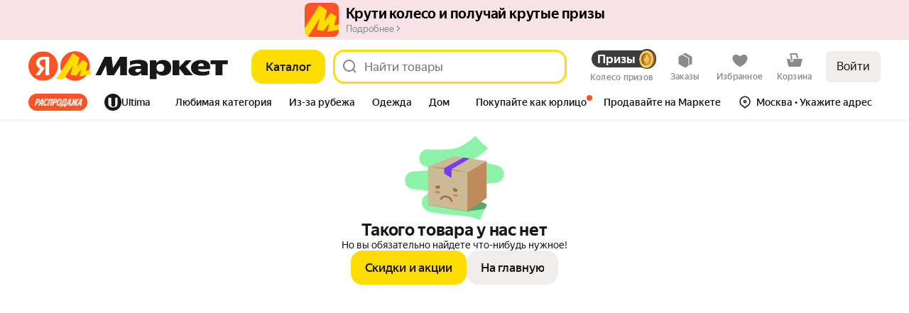

--- FILE ---
content_type: application/javascript; charset=utf-8
request_url: https://yastatic.net/s3/market-b2c-static-production/white-desktop/browser-light/browser-light.browser.core_workbox_connector.6d4c453.js
body_size: 3736
content:
(window.webpackJsonp=window.webpackJsonp||[]).push([[568],{10090:(function(n,t,e){"use strict";e.r(t);var r,i=e(9854),o=e(5982),c=e.n(o),u=e(1527),a=e.n(u),s=e(1732),d=e.n(s),f=e(1529),l=e.n(f),v=e(1719),p=e.n(v),h=e(1540);try{self["workbox:window:7.0.0"]&&_()}catch(n){}function E(n,t){return new Promise(function(e){var r=new MessageChannel;r.port1.onmessage=(function(n){e(n.data)}),n.postMessage(t,[r.port2])})}function m(n,t){for(var e=0;e<t.length;e++){var r=t[e];r.enumerable=r.enumerable||!1,r.configurable=!0,"value"in r&&(r.writable=!0),Object.defineProperty(n,(function(n){var t=(function(n,t){if("object"!=typeof n||!n)return n;var e=n[Symbol.toPrimitive];if(void 0!==e){var r=e.call(n,t||"default");if("object"!=typeof r)return r;throw TypeError("@@toPrimitive must return a primitive value.")}return("string"===t?String:Number)(n)})(n,"string");return"symbol"==typeof t?t:t+""})(r.key),r)}}function b(n,t){return(b=Object.setPrototypeOf?Object.setPrototypeOf.bind():function(n,t){return n.__proto__=t,n})(n,t)}function g(n,t){(null==t||t>n.length)&&(t=n.length);for(var e=0,r=Array(t);e<t;e++)r[e]=n[e];return r}try{self["workbox:core:7.0.0"]&&_()}catch(n){}var y=(function(){var n=this;this.promise=new Promise(function(t,e){n.resolve=t,n.reject=e})});function w(n,t){var e=location.href;return new URL(n,e).href===new URL(t,e).href}var O=(function(n,t){this.type=n,Object.assign(this,t)});function T(n,t,e){return e?t?t(n):n:(n&&n.then||(n=Promise.resolve(n)),t?n.then(t):n)}function S(){}var P={type:"SKIP_WAITING"};function A(n,t){if(!t)return n&&n.then?n.then(S):Promise.resolve()}var C=(function(n){function t(t,e){var r,i;return void 0===e&&(e={}),(r=n.call(this)||this).nn={},r.tn=0,r.rn=new y,r.en=new y,r.on=new y,r.un=0,r.an=new Set,r.cn=(function(){var n=r.fn,t=n.installing;r.tn>0||!w(t.scriptURL,r.sn.toString())||performance.now()>r.un+6e4?(r.vn=t,n.removeEventListener("updatefound",r.cn)):(r.hn=t,r.an.add(t),r.rn.resolve(t)),++r.tn,t.addEventListener("statechange",r.ln)}),r.ln=(function(n){var t=r.fn,e=n.target,i=e.state,o=e===r.vn,c={sw:e,isExternal:o,originalEvent:n};!o&&r.mn&&(c.isUpdate=!0),r.dispatchEvent(new O(i,c)),"installed"===i?r.wn=self.setTimeout((function(){"installed"===i&&t.waiting===e&&r.dispatchEvent(new O("waiting",c))}),200):"activating"===i&&(clearTimeout(r.wn),o||r.en.resolve(e))}),r.yn=(function(n){var t=r.hn,e=t!==navigator.serviceWorker.controller;r.dispatchEvent(new O("controlling",{isExternal:e,originalEvent:n,sw:t,isUpdate:r.mn})),e||r.on.resolve(t)}),r.gn=(i=(function(n){var t=n.data,e=n.ports,i=n.source;return T(r.getSW(),(function(){r.an.has(i)&&r.dispatchEvent(new O("message",{data:t,originalEvent:n,ports:e,sw:i}))}))}),function(){for(var n=[],t=0;t<arguments.length;t++)n[t]=arguments[t];try{return Promise.resolve(i.apply(this,n))}catch(n){return Promise.reject(n)}}),r.sn=t,r.nn=e,navigator.serviceWorker.addEventListener("message",r.gn),r}t.prototype=Object.create(n.prototype),t.prototype.constructor=t,b(t,n);var e,r=t.prototype;return r.register=(function(n){var t=(void 0===n?{}:n).immediate,e=void 0!==t&&t;try{var r,i,o=this;return T((r=(function(){return o.mn=!!navigator.serviceWorker.controller,o.dn=o.pn(),T(o.bn(),(function(n){o.fn=n,o.dn&&(o.hn=o.dn,o.en.resolve(o.dn),o.on.resolve(o.dn),o.dn.addEventListener("statechange",o.ln,{once:!0}));var t=o.fn.waiting;return t&&w(t.scriptURL,o.sn.toString())&&(o.hn=t,Promise.resolve().then((function(){o.dispatchEvent(new O("waiting",{sw:t,wasWaitingBeforeRegister:!0}))})).then((function(){}))),o.hn&&(o.rn.resolve(o.hn),o.an.add(o.hn)),o.fn.addEventListener("updatefound",o.cn),navigator.serviceWorker.addEventListener("controllerchange",o.yn),o.fn}))}),(i=(function(){if(!e&&"complete"!==document.readyState)return A(new Promise(function(n){return window.addEventListener("load",n)}))})())&&i.then?i.then(r):r(i)))}catch(n){return Promise.reject(n)}}),r.update=(function(){try{return this.fn?T(A(this.fn.update())):T()}catch(n){return Promise.reject(n)}}),r.getSW=(function(){return void 0!==this.hn?Promise.resolve(this.hn):this.rn.promise}),r.messageSW=(function(n){try{return T(this.getSW(),(function(t){return E(t,n)}))}catch(n){return Promise.reject(n)}}),r.messageSkipWaiting=(function(){this.fn&&this.fn.waiting&&E(this.fn.waiting,P)}),r.pn=(function(){var n=navigator.serviceWorker.controller;return n&&w(n.scriptURL,this.sn.toString())?n:void 0}),r.bn=(function(){try{var n=this;return T(function(n,t){try{var e=n()}catch(n){return t(n)}return e&&e.then?e.then(void 0,t):e}((function(){return T(navigator.serviceWorker.register(n.sn,n.nn),(function(t){return n.un=performance.now(),t}))}),(function(n){throw n})))}catch(n){return Promise.reject(n)}}),m(t.prototype,[{key:"active",get:(function(){return this.en.promise})},{key:"controlling",get:(function(){return this.on.promise})}]),e&&m(t,e),Object.defineProperty(t,"prototype",{writable:!1}),t})(function(){function n(){this.Pn=new Map}var t=n.prototype;return t.addEventListener=(function(n,t){this.jn(n).add(t)}),t.removeEventListener=(function(n,t){this.jn(n).delete(t)}),t.dispatchEvent=(function(n){n.target=this;for(var t,e=(function(n,t){var e="undefined"!=typeof Symbol&&n[Symbol.iterator]||n["@@iterator"];if(e)return(e=e.call(n)).next.bind(e);if(Array.isArray(n)||(e=(function(n,t){if(n){if("string"==typeof n)return g(n,t);var e=Object.prototype.toString.call(n).slice(8,-1);return"Object"===e&&n.constructor&&(e=n.constructor.name),"Map"===e||"Set"===e?Array.from(n):"Arguments"===e||/^(?:Ui|I)nt(?:8|16|32)(?:Clamped)?Array$/.test(e)?g(n,t):void 0}})(n))){e&&(n=e);var r=0;return (function(){return r>=n.length?{done:!0}:{done:!1,value:n[r++]}})}throw TypeError("Invalid attempt to iterate non-iterable instance.\nIn order to be iterable, non-array objects must have a [Symbol.iterator]() method.")})(this.jn(n.type));!(t=e()).done;)(0,t.value)(n)}),t.jn=(function(n){return this.Pn.has(n)||this.Pn.set(n,new Set),this.Pn.get(n)}),n}()),I=e(1528),L=e(1563),j=e.n(L),R=((r={}).CART="CART",r.CHECKOUT="CHECKOUT",r.SEARCH="SEARCH",r),D="sw-prefetch",N="sw-prefetch-clear",U="sw-version",M=(function(n){window.dispatchEvent(new CustomEvent(D,{detail:{id:n}}))}),k=(function(n){window.dispatchEvent(new CustomEvent(N,{detail:{id:n}}))});function W(n,t){(null==t||t>n.length)&&(t=n.length);for(var e=0,r=Array(t);e<t;e++)r[e]=n[e];return r}var x=(function(n){function t(){return n.apply(this,arguments)||this}return l()(t,n),t})(j.a),V="/service-worker/script",Y=Object(i.connect)((function(n){return n}))((function(n){var t=n.enabled,e=n.clearAllOnInit,r=n.loggedIn,i=n.config;return Object(h.useEffect)((function(){if(navigator.serviceWorker){var n="v0.9";setTimeout(d()(p.a.mark((function o(){var c;return p.a.wrap((function(o){for(;;)switch(o.prev=o.next){case 0:if(o.prev=0,t){o.next=4;break}return navigator.serviceWorker.getRegistrations().then((function(n){for(var t,e=(function(n,t){var e="undefined"!=typeof Symbol&&n[Symbol.iterator]||n["@@iterator"];if(e)return(e=e.call(n)).next.bind(e);if(Array.isArray(n)||(e=(function(n,t){if(n){if("string"==typeof n)return W(n,t);var e=Object.prototype.toString.call(n).slice(8,-1);if("Object"===e&&n.constructor&&(e=n.constructor.name),"Map"===e||"Set"===e)return Array.from(n);if("Arguments"===e||/^(?:Ui|I)nt(?:8|16|32)(?:Clamped)?Array$/.test(e))return W(n,t)}})(n))){e&&(n=e);var r=0;return (function(){return r>=n.length?{done:!0}:{done:!1,value:n[r++]}})}throw TypeError("Invalid attempt to iterate non-iterable instance.\nIn order to be iterable, non-array objects must have a [Symbol.iterator]() method.")})(n);!(t=e()).done;){var r=t.value,i=r.active&&new URL(r.active.scriptURL);(null==i?void 0:i.pathname)===V&&r.unregister()}})),o.abrupt("return");case 4:return(c=new C(V,{scope:"/"})).addEventListener("activated",(function(n){n.isUpdate?console.log("Service worker updated"):console.log("Service worker activated")})),o.next=8,c.register();case 8:return c.addEventListener("message",(function(t){t.data.type===U&&(n&&t.data.version!==n&&c.update(),n=t.data.version)})),window.addEventListener(D,(function(n){console.log("Try SW cache page",n.detail),c.messageSW(a()({},n.detail,{currentPathname:window.location.pathname,loggedIn:r,type:D}))})),window.addEventListener(N,(function(n){console.log("Try SW clear cache page",n.detail),c.messageSW(a()({},n.detail,{type:N}))})),o.next=13,c.messageSW({type:U});case 13:return o.next=15,c.messageSW({type:"sw-set-prefetch-config",config:i});case 15:if(!e){o.next=18;break}return o.next=18,c.messageSW({type:"sw-prefetch-clear-all"});case 18:o.next=23;break;case 20:o.prev=20,o.t0=o.catch(0),I.error(new x(o.t0));case 23:case"end":return o.stop()}}),o,null,[[0,20]])}))),0)}}),[]),null})),H=e(1728),G=e(3169),F=e(1716),K=e(1705),q=e(3344),B=e(3796),J=e(5980);t.default=i.Widget.describe({name:"@workbox/connector",view:Y,controller:c.a,epics:{widget:[(function(n){return n.pipe(Object(H.a)(q.d,q.f,q.a,B.b),Object(G.a)(1),Object(F.b)((function(){return k(R.CART),K.a})))}),(function(n){return n.pipe(Object(H.a)(J.a,q.i,q.e),Object(G.a)(10),Object(F.b)((function(){return k(R.CART),M(R.CART),K.a})))})]},meta:{team:"core"}})}),3169:(function(n,t,e){"use strict";e.d(t,"a",(function(){return c}));var r=e(1680),i=e(1693),o=e(1779);function c(n,t){return void 0===t&&(t=o.a),(function(e){return e.lift(new u(n,t))})}var u=(function(){function n(n,t){this.dueTime=n,this.scheduler=t}return n.prototype.call=(function(n,t){return t.subscribe(new a(n,this.dueTime,this.scheduler))}),n})(),a=(function(n){function t(t,e,r){var i=n.call(this,t)||this;return i.dueTime=e,i.scheduler=r,i.debouncedSubscription=null,i.lastValue=null,i.hasValue=!1,i}return r.a(t,n),t.prototype._next=(function(n){this.clearDebounce(),this.lastValue=n,this.hasValue=!0,this.add(this.debouncedSubscription=this.scheduler.schedule(s,this.dueTime,this))}),t.prototype._complete=(function(){this.debouncedNext(),this.destination.complete()}),t.prototype.debouncedNext=(function(){if(this.clearDebounce(),this.hasValue){var n=this.lastValue;this.lastValue=null,this.hasValue=!1,this.destination.next(n)}}),t.prototype.clearDebounce=(function(){var n=this.debouncedSubscription;null!==n&&(this.remove(n),n.unsubscribe(),this.debouncedSubscription=null)}),t})(i.a);function s(n){n.debouncedNext()}}),3344:(function(n,t,e){"use strict";e.d(t,"a",(function(){return o})),e.d(t,"c",(function(){return c})),e.d(t,"b",(function(){return u})),e.d(t,"f",(function(){return a})),e.d(t,"d",(function(){return s})),e.d(t,"e",(function(){return d})),e.d(t,"h",(function(){return f})),e.d(t,"i",(function(){return l})),e.d(t,"g",(function(){return v})),e.d(t,"j",(function(){return h})),e.d(t,"l",(function(){return E})),e.d(t,"k",(function(){return m})),e.d(t,"o",(function(){return b})),e.d(t,"m",(function(){return g})),e.d(t,"n",(function(){return y})),e.d(t,"q",(function(){return w})),e.d(t,"r",(function(){return O})),e.d(t,"p",(function(){return T}));var r,i=e(1820),o="cartModel/ADD_ITEMS",c="cartModel/ADD_ITEMS_SUCCESS",u="cartModel/ADD_ITEMS_FAIL",a="cartModel/REMOVE_ITEMS",s="cartModel/CHANGE_ITEMS_AMOUNT",d="cartModel/CHANGE_ITEMS_AMOUNT_SUCCESS",f="offer/ADD-OFFER-CART-ITEM",l="offer/ADD-OFFER-CART-ITEM-SUCCESS",v="cartModel/STATE_CHANGED",p=Object(i.createActions)(((r={})[o]=(function(n){return Object(i.action)(n)}),r[c]=(function(n){return Object(i.action)(n)}),r[u]=(function(n){return Object(i.action)(n)}),r[a]=(function(n){return Object(i.action)(n)}),r[s]=(function(n){return Object(i.action)(n)}),r[d]=i.empty,r[f]=(function(n,t){return t}),r[l]=(function(n,t){return t}),r[v]=i.empty,r)),h=p[o],E=p[c],m=p[u],b=p[a],g=p[s],y=p[d],w=p[f],O=p[l],T=p[v]}),3796:(function(n,t,e){"use strict";e.d(t,"m",(function(){return o})),e.d(t,"a",(function(){return c})),e.d(t,"g",(function(){return u})),e.d(t,"d",(function(){return a})),e.d(t,"f",(function(){return s})),e.d(t,"c",(function(){return d})),e.d(t,"e",(function(){return f})),e.d(t,"n",(function(){return l})),e.d(t,"j",(function(){return v})),e.d(t,"b",(function(){return p})),e.d(t,"i",(function(){return h})),e.d(t,"k",(function(){return E})),e.d(t,"l",(function(){return m})),e.d(t,"h",(function(){return b})),e.d(t,"B",(function(){return w})),e.d(t,"z",(function(){return O})),e.d(t,"p",(function(){return T})),e.d(t,"v",(function(){return S})),e.d(t,"s",(function(){return P})),e.d(t,"u",(function(){return A})),e.d(t,"r",(function(){return C})),e.d(t,"C",(function(){return I})),e.d(t,"y",(function(){return L})),e.d(t,"q",(function(){return j})),e.d(t,"x",(function(){return R})),e.d(t,"A",(function(){return D})),e.d(t,"w",(function(){return N})),e.d(t,"t",(function(){return U})),e.d(t,"o",(function(){return M}));var r,i=e(1820),o="@addressesCore/UPDATE_ADDRESSES_CORE_STATE",c="@addressesCore/CHANGE_DELIVERY_TYPE",u="@addressesCore/DELIVERY_POINT_POPUP_MOUNTED",a="@addressesCore/DELIVERY_POINT_MAIN_LAYOUT_MOUNTED",s="@addressesCore/DELIVERY_POINT_MAP_LAYOUT_MOUNTED",d="@addressesCore/DELIVERY_POINT_COURIER_TRACKING_LAYOUT_MOUNTED",f="@addressesCore/DELIVERY_POINT_MAP_DELETION_CONTROL_MOUNTED",l="@addressesCore/YMAPS_CONTEXT_SETTLED",v="@addressesCore/OPEN_DELIVERY_POINT_POPUP",p="@addressesCore/CLOSE_DELIVERY_POINT_POPUP",h="@addressesCore/HANDLE_CLICK_OUTSIDE_DELIVERY_POINT_POPUP",E="@addressesCore/RESTORE_POPUP_INITIAL_STATE",m="@addressesCore/START_DELIVERY_POINT_DELETION",b="@addressesCore/FINISH_DELIVERY_POINT_DELETION",g="@addressesCore/CANCEL_CLOSING_DELIVERY_POINT_POPUP",y=Object(i.createActions)(((r={})[o]=(function(n){return Object(i.action)(n)}),r[E]=i.empty,r[c]=(function(n){return Object(i.action)(n)}),r[u]=i.empty,r[a]=i.empty,r[s]=i.empty,r[d]=i.empty,r[l]=i.empty,r[v]=i.empty,r[p]=(function(n){return Object(i.action)(n)}),r[h]=i.empty,r[m]=(function(n){return Object(i.action)(n)}),r[b]=i.empty,r[f]=i.empty,r[g]=i.empty,r)),w=y[o],O=y[E],T=y[c],S=y[u],P=y[a],A=y[s],C=y[d],I=y[l],L=y[v],j=y[p],R=y[h],D=y[m],N=y[b],U=y[f],M=y[g]}),5980:(function(n,t,e){"use strict";e.d(t,"a",(function(){return o})),e.d(t,"b",(function(){return c}));var r,i=e(1820),o="@insurance/INSURANCE_TOGGLE_PRODUCT_CARD_CHANGED",c=Object(i.createActions)(((r={})[o]=(function(n){return Object(i.action)(n)}),r))[o]}),5982:(function(n,t){})}]);

--- FILE ---
content_type: application/javascript; charset=utf-8
request_url: https://yastatic.net/s3/market-b2c-static-production/white-desktop/browser-light/browser-light.browser.card_FatalErrorSmall.6cad129.js
body_size: 13763
content:
(window.webpackJsonp=window.webpackJsonp||[]).push([[370],{10051:(function(t,e,r){"use strict";r.d(e,"a",(function(){return P}));var n=r(1527),a=r.n(n),o=r(1724),i=r.n(o),c=r(1540),u=r.n(c),d=r(2323),_=r(2327),s=r(2331),l=r(2333),m=r(2335),p=r(2337),E=r(2339),f=r(2341),g=r(2343),O=r(2329);r(2345);var T=Object(d.withBemMod)(Object(O.a)(),{type:"secondaryInverted"});r(2346);var R=Object(d.withBemMod)(Object(O.a)(),{type:"ghost"}),A=r(2347),b=r(2349),h=r(2351),S=r(2353),N=r(2355),v=r(2357),D=r(2359);r(2361);var k=Object(d.withBemMod)(Object(O.a)(),{ignorePaddings:!0}),U=r(2362),x=r(2364),I=r(2366),C=r(2378),L=Object(d.compose)(Object(d.composeU)(D.a),Object(d.composeU)(k),Object(d.composeU)(U.a),Object(d.composeU)(s.a,l.a),Object(d.composeU)(A.a,b.a,h.a,S.a,N.a,v.a),Object(d.composeU)(m.a,p.a,E.a,f.a,T,g.a,R),Object(d.composeU)(I.a,C.a,x.a))(_.a),y=["type","brand","size"],P=(function(t){var e=t.type,r=t.brand,n=t.size,o=i()(t,y);return u.a.createElement(L,a()({type:void 0===e?"primary":e,brand:void 0===r?"market":r,size:void 0===n?"m":n},o))})}),10158:(function(t,e,r){"use strict";r.d(e,"a",(function(){return N}));var n=r(2323),a=r(2367),o=r(2466),i=r(2468),c=r(2388),u=r(2386),d=r(2470),_=r(2372),s=r(2472),l=r(2370),m=r(2374),p=r(2368);r(2474);var E=Object(n.withBemMod)(Object(p.a)(),{typography:"hero-1"});r(2475);var f=Object(n.withBemMod)(Object(p.a)(),{typography:"hero-2"}),g=r(2476),O=r(2478),T=r(2480);r(2482);var R=Object(n.withBemMod)(Object(p.a)(),{typography:"text-cond"}),A=r(2483),b=r(2485),h=r(2487),S=r(2489),N=Object(n.compose)(Object(n.composeU)(Object(n.composeU)(o.a,i.a,c.a,u.a,d.a,_.a,l.a,m.a),Object(n.composeU)(E,f,O.a,A.a,b.a,h.a),Object(n.composeU)(g.a,S.a,T.a,s.a,R)))(a.a)}),10307:(function(t,e,r){"use strict";r.r(e);var n,a,o=r(9854),i=r(2273),c=r.n(i),u=r(1540),d=r.n(u),_=r(1536),s=r(9917),l=r(10340),m=r(2465),p=r(3199),E=r(2172),f=r(1788),g=r(2289),O=r(3526),T=r(2392),R=((n={})[n.ALT=0]="ALT",n[n.TITLE=1]="TITLE",n[n.TEXT=2]="TEXT",n);O.a,T.a;var A=((a={})[R.ALT]={id:O.g,fallback:"Грустная коробочка"},a[R.TITLE]={id:O.i,fallback:"Такого товара у нас нет"},a[R.TEXT]={id:O.h,fallback:"Но вы обязательно найдете что-нибудь нужное!"},a),b=r(7868),h=r.n(b),S=Object(o.composeOverWidgetView)(Object(o.connect)(c.a),Object(g.a)(A))((function(t){var e=t.texts,r=t.i18n;return d.a.createElement(_.Zone,{mode:"baobab",name:"FatalError",withVisibilitySensor:!0},d.a.createElement(E.b,{alignItems:"center",gap:3,marginTop:f.isTouch?4:6,marginBottom:f.isTouch?4:6,"data-auto":"failure",className:h.a.root},d.a.createElement("img",{width:f.isTouch?90:140,src:l.l,alt:r[R.ALT]}),d.a.createElement(m.a,{as:"h2",typography:f.isTouch?"headline-5":"headline-4",weight:"bold"},r[R.TITLE]),d.a.createElement(p.a,{as:"span",weight:"reg"},r[R.TEXT]),d.a.createElement(s.a,{className:h.a.actions,actions:["deals","toIndex"],inlineActions:[],texts:e.ACTION_TEXTS})))})),N=r(7869),v=r.n(N);e.default=o.Widget.describe({name:"@card/FatalErrorSmall",view:S,controller:v.a,meta:{team:"card"}})}),10340:(function(t,e,r){"use strict";r.d(e,"q",(function(){return d})),r.d(e,"l",(function(){return _})),r.d(e,"m",(function(){return s})),r.d(e,"i",(function(){return l})),r.d(e,"j",(function(){return m})),r.d(e,"k",(function(){return p})),r.d(e,"c",(function(){return E})),r.d(e,"h",(function(){return f})),r.d(e,"e",(function(){return g})),r.d(e,"g",(function(){return O})),r.d(e,"f",(function(){return T})),r.d(e,"d",(function(){return R})),r.d(e,"b",(function(){return A})),r.d(e,"p",(function(){return b})),r.d(e,"a",(function(){return h})),r.d(e,"n",(function(){return S})),r.d(e,"o",(function(){return N}));var n=r(2764),a=r(2796),o="avatars.mds.yandex.net";a.YASTATIC_HOST;var i={hostname:o,namespace:"marketcms",groupId:"475644",key:"img-0ec60a9f-2803-4ab0-8408-ed0dd2cbec79.png"};Object(n.buildAvatarsImageUrl)(i,"optimize"),Object(n.buildAvatarsImageUrl)(i,"smart_crop_300x300"),Object(n.buildAvatarsImageUrl)({hostname:o,namespace:"marketcms",groupId:"1779479",key:"img-c458bd4f-0f07-47da-b420-523d59c2a950.png"},"optimize");var c="//yastatic.net/market-export",u=c+"/_/b-image",d=u+"/icons",_=u+"/errors/zero-sad.svg",s=u+"/errors/zero-error.svg",l=c+"/_/i/error/no-connection.svg",m=c+"/_/i/error/something-wrong.svg",p="//yastatic.net/s3/market-static/export-static/b-image/errors/cone.png",E=u+"/order/box.svg",f=c+"/_/i/marketplace/map/home.svg",g=c+"/_/i/marketplace/map/courier-new.svg",O=c+"/_/i/marketplace/map/courier-truck-new.svg",T=c+"/_/i/marketplace/map/courier-rover.png",R=c+"/_/i/marketplace/map/new-year.svg",A=c+"/_/i/store-button/appstore.svg",b=c+"/_/i/store-button/googleplay.svg",h=c+"/_/i/store-button/appgallery.svg",S=c+"/_/i/zero-state/express.svg",N=u+"/fashion"}),10545:(function(t,e,r){"use strict";r.r(e),r.d(e,"getRouteByName",(function(){return T})),r.d(e,"buildUrl",(function(){return R})),r.d(e,"buildURL",(function(){return A})),r.d(e,"parseUrl",(function(){return b})),r.d(e,"parseUrlOptimized",(function(){return h})),r.d(e,"replaceParams",(function(){return S})),r.d(e,"pushParams",(function(){return N})),r.d(e,"assignLocation",(function(){return v}));var n,a=r(1724),o=r.n(a),i=r(1873),c=r(1874),u=r.n(c),d=r(1869),_=r.n(d),s=r(1872),l=r(1913),m=["hash"],p=i.a,E=i.a;if(s.b){var f=window.__ROUTES__;n=new _.a,p=(function(t){var e=f[t];e&&(n.addRoute(e),delete f[t])}),E=(function(){for(var t=0,e=Object.values(f);t<e.length;t++){var r=e[t];n.addRoute(r)}E=i.a,p=i.a})}else n=require("@yandex-market/stout").router;var g=(function(t,e,r){if(void 0===e&&(e={}),!t)return null;var n=t.build(e);return u()(n)?null:u()(r)?n:n+"#"+r}),O=(function(t){var e,r=t.params,n=void 0===r?{}:r,a=t.anchor;return n.hash,{paramsFiltered:o()(n,m),anchorNew:(null==(e=n.hash)?void 0:e.hash)||a}}),T=(function(t){return p(t),n.getRouteByName(t)}),R=(function(t,e,r){var n=T(t),a=O({params:e,anchor:r});return g(n,a.paramsFiltered,a.anchorNew)}),A=R,b=(function(t,e){void 0===e&&(e=!1),e||E();var r=n&&n.findFirst?n.findFirst(t):null;return r?{pageId:r[0].getName(),params:r[1]}:null}),h=(function(t){var e=t.url;return t.expectedPageIds.filter(Boolean).forEach(p),b(e,!0)}),S=(function(t,e,r){if(void 0===e&&(e={}),!s.c){var n=R(t,e,r);void 0===r&&(n+=window.location.hash),window.history&&Object(l.windowHistoryReplaceState)({pageId:t,pageParams:e},document.title,n)}}),N=(function(t,e,r){if(void 0===e&&(e={}),!s.c){var n=R(t,e,r);void 0===r&&(n+=window.location.hash),window.history&&Object(l.windowHistoryPushState)({pageId:t,pageParams:e},document.title,n)}}),v=(function(t,e,r){if(void 0===e&&(e={}),!s.c){var n=R(t,e,r);window.location&&Object(l.windowLocationAssign)({url:n})}})}),10615:(function(t,e,r){"use strict";r.d(e,"a",(function(){return m}));var n=r(1527),a=r.n(n),o=r(1724),i=r.n(o),c=r(1540),u=r.n(c),d=r(1943),_=r(2231),s=Object(r(2261).a)("buttonsGroup");r(2385);var l=["children","type","resetPaddings","className"],m=(function(t){var e=t.children,r=t.type,n=void 0===r?"single":r,o=t.resetPaddings,c=t.className,m=i()(t,l);return u.a.createElement("div",a()({},m,{className:Object(d.a)(s({type:n,resetPaddings:o}),_.a,c,"doubleVertical"===n&&_.n)}),e)})}),10616:(function(t,e,r){"use strict";r.d(e,"a",(function(){return c})),r.d(e,"b",(function(){return u}));var n=r(1527),a=r.n(n),o=r(2681),i=a()({INDEX:"market:index",CART:"market:cart",MF_CART:"market:mf-cart",CHECKOUT:"market:my-checkout",CHECKOUT2:"market:my-checkout",CONSTRUCTOR:"market:constructor",BUSINESS:"market:business",BUSINESS_CATALOG:"market:business-catalog",BUSINESS_REVIEWS:"market:business-reviews",OFFER:"market:offer",PRODUCT:"market:product",PRODUCT_OSKU:"market:product-osku"},o.a);a()({INDEX:"touch:index",CART:"touch:cart",MF_CART:"market:mf-cart",CHECKOUT:"touch:my-checkout",CHECKOUT2:"touch:my-checkout",CONSTRUCTOR:"market:constructor",BUSINESS:"market:business",BUSINESS_CATALOG:"touch:business-catalog",BUSINESS_REVIEWS:"market:business-reviews",SEARCH:"touch:search",YANDEX_MARKET_LIST:"touch:list",OFFER:"touch:offer",PRODUCT:"touch:product",PRODUCT_OSKU:"touch:product-osku"},o.b);var c=a()({},i,{INDEX:"market:index",PRODUCT:"market:product",PRODUCT_REVIEWS:"market:product-reviews",PRODUCT_SPEC:"market:product-spec",PRODUCT_OFFERS:"market:product-offers",PRODUCT_SPECIAL:"market:product-special",PRODUCT_QUESTIONS:"market:product-questions",OFFERS:"market:offers",PRODUCT_GEO:"market:product-geo",CATALOG:"market:catalog",LIST:"market:list",VENDOR_LINE:"market:vendor-line",SEARCH:"market:search",BRANDS:"market:brands",SHOP:"market:shop",OFFER:"market:offer",PROMO:"market:promo",OUTLET:"market:outlet",ORDER_CONDITIONS:"market:order-conditions",ORDER_CONDITIONS_CARGO:"market:order-conditions-cargo",ORDER_CONDITIONS_EXCLUDE:"market:order-conditions-exclude",INFO_BY_OFFERS:"market:info-by-offers",ORDERS:"market:orders",ORDER:"market:order",ORDER_MAP:"market:order-map",WISHLIST:"market:wishlist",INFO_BY_ORDER:"market:info-by-order",ORDER_RECEIPT:"market:order-receipt",ORDER_RECEIPT_FILE:"market:order-receipt-file",ORDER_WARRANTY_FILE:"market:order-warranty-file",ORDERS_TRACK:"market:order-track",ORDER_TRACKING:"market:order-tracking",MY_SETTINGS:"market:my-settings",LOGIN:"external:passport-auth",PROMOCODES:"market:personal-promocodes",CATEGORY_QUESTIONS:"market:category-questions",GEO:"market:geo",PURCHASED:"touch:purchased",VACANCIES:"external:jobs-vacancies-dev",CERTIFICATE_RULES:"market:certificate-rules",SPECIAL:"market:special",SPECIAL_FREE_DELIVERY:"market:special-free-delivery",ERROR:"market:error",SUPPORT_FEEDBACK:"external:support-feedback",SKU:"market:product",YANDEX_MARKET_TERMS_OF_USE:"external:terms-of-use",YANDEX_MARKET_FOR_BUSINESS_TERMS_OF_USE:"external:marketplace-for-business-terms-of-use",YANDEX_RULES:"external:yandex-rules",YANDEX_TERMS_OF_US:"external:yandex-terms-of-use",YANDEX_CONFIDENTIAL_INFO:"external:confidential-info",DEALS:"market:deals",WELCOME_CASHBACK_RULES:"external:market-welcome-cashback",SUPPORT_ORDER_STATUS:"external:support-order-status",SUPPORT_ORDER_STATUS_TLD:"external:support-order-status-tld",YANDEX_MARKET_SUPPORT_TROUBLESHOOTING:"external:support-troubleshooting",YANDEX_MARKET_SUPPORT_TROUBLESHOOTING_TLD:"external:support-troubleshooting-tld",SUPPORT_BUY_CHANGE_DATE:"external:support-buy-change-date",SUPPORT_BUY_CHANGE_DATE_TLD:"external:support-buy-change-date-tld",YANDEX_CORE_SUPPORT_RETURN:"external:support-market-return",YANDEX_CORE_SUPPORT_RETURN_TLD:"external:support-market-return-tld",YANDEX_CORE_SUPPORT_DISCOUNT_TLD:"external:support-market-discounts-tld",M2B_YANDEX_CORE_SUPPORT_DISCOUNT_TLD:"external:m2b-support-market-discounts-tld",M2B_LEGAL_OFFERTA:"external:m2b-legal-offerta-tld",YANDEX_ORDER_DIGITAL_SUPPORT:"external:yandex-order-support",YANDEX_MAIN:"external:yandex",YA_MAIN:"external:ya",EDIT_ORDER:"market:edit-order",MY_RETURNS:"market:my-returns",CREATE_RETURN:"market:create-return",RETURN_SHIPMENT_CHECK_SENDING_FORM:"external:return-shipment-check-sending-form",YANDEX_MARKET:"market:index",YANDEX_MARKET_DEALS:"market:deals",YANDEX_MARKET_SPECIAL:"market:special",YANDEX_MARKET_OFFER:"market:offer",YANDEX_MARKET_PRODUCT:"market:product",YANDEX_MARKET_PRODUCT_REVIEWS:"market:product-reviews",YANDEX_MARKET_PRODUCT_SPECS:"market:product-spec",YANDEX_MARKET_TASKS:"market:my-tasks",COMPARE:"market:compare",YANDEX_MARKET_LIVE:"market:live",YANDEX_MARKET_LIST:"market:list",YANDEX_MARKET_LIST_NO_SLUG:"market:list-no-slug",YANDEX_MARKET_CATALOG:"market:catalog",YANDEX_MARKET_BUY_FOR_BUSINESS:"market:buy-for-business",YANDEX_MARKET_WISHLIST:"market:wishlist",YANDEX_MARKET_SKU:"market:product",YANDEX_MARKET_PRODUCT_REVIEWS_ADD:"market:product-reviews-add",YANDEX_MARKET_ORDER:"market:order",YANDEX_MARKET_ORDER_CONDITIONS:"market:order-conditions",YANDEX_MARKET_ORDERS:"market:orders",YANDEX_MARKET_INDEX:"market:index",YANDEX_MARKET_SEARCH:"market:search",YANDEX_MARKET_ORDER_RECEIPT_FILE:"market:order-receipt",YANDEX_MARKET_ORDER_WARRANTY_FILE:"market:order-warranty-file",YANDEX_MARKET_MY_SETTINGS:"market:my-settings",YANDEX_MARKET_BRAND:"market:brands",EXTERNAL_YANDEX_MARKET_SPECIAL:"external:special",YANDEX_FORMS:"external:yandex-survey",LOGOUT:"external:passport-logout",ORDER_EDIT_DELIVERY_ADDRESS:"market:order-edit-delivery-address",SKU_REVIEWS:"market:product-reviews",SKU_SPECS:"market:product-spec",CATALOG_MAIN:"market:catalog",ORDERS_CONFIRMATION:"market:orders-confirmation",ORDERS_CROSSBORDER_DOCUMENTS:"market:orders-crossborder-documents",TERMS_OF_USE:"external:terms-of-use",TERMS_OF_USE_BERU_PLUS:"external:terms-of-use-beru-plus",TERMS_OF_USE_ACCOUNT_POLICY:"external:terms-of-use-account-policy",TRUST:"external:trust",YANDEX_PASSPORT:"external:yandex-passport",YANDEX_SUPPORT_MARKET:"external:support-market",YANDEX_SUPPORT_MARKET_TLD:"external:support-market-tld",SUPPORT_MARKET_YANDEX_GO_TLD:"external:support-market-yandex-go-tld",SUPPORT_MARKET_YANDEX_GO_RETURNS_TLD:"external:support-market-yandex-go-returns-tld",YANDEX_SUPPORT_RETURNS:"external:support-market-return",YANDEX_SUPPORT_SERVICE:"external:support-service",YANDEX_START:"external:start",YANDEX_PLUS_PROMO:"external:ya-plus",YANDEX_PLUS_CONDITIONS:"external:ya-plus-conditions",YANDEX_PLUS_PRIVILEGES:"external:ya-plus-privilege",YANDEX_MARKET_GUARANTEE:"external:market-guarantee",YANDEX_MARKET_ORDER_TERMS:"external:market-order-users-terms",YANDEX_ON_DEMAND_PROXY:"external:yandex-on-demand-proxy",SUPPLIER:"pokupki:supplier",DSBS:"pokupki:dsbs",TSUM_TRACE_ROUTE:"external:tsum-trace-route",BRAND:"market:brands",BRAND_ADDITIONAL:"market:brands",BRAND_VIDEO:"market:brands",BRAND_VIDEOS:"market:brands",PRODUCT_REVIEWS_ADD:"market:product-reviews-add",SUPPORT_ORDER_DELIVERY:"external:support-order-delivery",YANDEX_MARKET_SUPPORT_ORDER_DELIVERY:"external:white-market-support-order-delivery",SUPPORT_SBER_PRIME:"external:support-sber-prime",MUSIC_SUBSCRIPTIONS:"external:music-subscriptions",SEARCH_SUGGEST:"external:suggest-market-rich-blue",SEARCH_SUGGEST_HISTORY:"external:search-suggest-history",SUGGEST_MARKET:"external:suggest-market",SUGGEST_MARKET_RICH:"external:suggest-market-rich",MOBILE_APP:"external:redirect-appmetrica",APP_STORE:"external:app-deep-link",HELP_INSTALLATION:"external:help-installation",YANDEX_PLUS:"external:yandex-plus",CART_ADD_EMBED:"market:cart-add-embed",RETURN_PDF_API:"api:return-order-attachments-download",RETURN_M2B_PDF_UPLOAD_API:"api:m2b-file-upload",OUTLET_PAGE:"market:outlet",SUPPORT_RETURNS:"external:support-return-terms",SUPPORT_RETURN_TERMS_HOW_TO:"external:support-return-terms-how-to",SUPPORT_RETURN_TERMS_MONEY:"external:support-return-terms-money",SUPPORT_RETURNS_SHOPS_TLD:"external:support-returns-tld",SUPPORT_OPINIONS:"external:support-opinions-discussion-rules",SUPPORT_ALCOHOL_MERCHANTS:"external:support-alcohol-merchants",YANDEX_HELP:"external:yandex-help",BLANK:"market:blank",OTRACE:"external:otrace",LMS_STOCK:"external:lms-stock",LMS_STOCK_WIKI:"external:lms-stock-wiki",SPLIT_YANDEX_MARKET:"external:split-market-landing",SPLIT_YANDEX_MARKET_GO:"external:split-market-go-landing",ON_DEMAND_REDIRECT_PAGE:"market:on-demand-redirect-page",YANDEX_MAPS_OUTLET:"external:yandex-maps-outlet",YANDEX_MAPS_ROUTE_OUTLET:"external:ymaps-outlet-route",YANDEX_SEARCH:"external:yandex-search",YANDEX_MARKET_CATEGORY_QUESTION:"market:category-question",YANDEX_MARKET_CATEGORY_QUESTIONS:"market:category-questions",CATALOG_NO_SLUG:"market:catalog-no-slug",EXTERNAL_YANDEX_SEARCH:"external:yandex-search-web",EXTERNAL_APP_ADJUST_SHORT_LINK:"external:app-adjust-short-link",ADMIN_MARKET_LOYALTY:"external:admin-market-loyalty",BUNDLE_CLICK_OUT:"market:bundle-clickout",EXTERNAL_YANDEX_MARKET_BUY_FOR_BUSINESS:"external:buy-for-business",EXTERNAL_M2B:"external:m2b",EXTERNAL_M2B_SUPPORT_FORM:"external:m2b-support-form",EXTERNAL_M2B_GO:"external:m2b-go-business",EXTERNAL_M2B_EDO:"external:m2b-edo",EXTERNAL_MDS:"external:mds",CABINET_ANSWERS:"market:my-answers",BUYOUT:"market:buyout"}),u={}}),10673:(function(t,e,r){"use strict";var n=r(1527),a=r.n(n),o=r(1724),i=r.n(o),c=r(1860),u=r(9605),d=r(10545),_=r(1938),s=r(1940),l=r(1859),m=r(1939),p=r(1868),E=(function(t){var e=t.url,r=t.route;return e||r&&Object(d.buildUrl)(r.pageId,r.params)}),f=(function(t){var e=t.url,r=t.route,n=t.back,a=t.openWithEatsKit,o=t.onClickHandler;return!e&&!r&&!n&&!a&&!o}),g=Object(u.connect)((function(t,e){return{url:E(e)}}),(function(t,e){var r=e.anchor,n=e.route,a=e.url,o=e.back,i=e.openWithEatsKit,c=e.onClickHandler,u=e.tld;if(f({url:a,route:n,back:o,onClickHandler:c}))return{};if(i)return{onClick:(function(e){e.preventDefault();var r,o,i=E({url:a,route:n});i&&(r=i,void 0===(o=u)&&(o=p.TLD_RU),i=/^https:\/\//.test(r)?r:"https://market.yandex."+o+r,t(Object(l.requestOpenUri)(i)))}),"data-link-processing-exclusion":!0};if(r&&n)return{onClick:(function(e){e.preventDefault(),t(Object(_.f)({pageId:n.pageId,params:n.params}))})};var g=Object(m.b)((function(e){c&&c(e),o?t(Object(_.g)()):n?t(Object(s.c)(n)):a&&t(Object(s.c)(Object(d.parseUrl)(a)||{url:a}))}));return{onClick:Object(m.b)(g),"data-link-processing-exclusion":i}})),O=r(1942),T=["theme"];e.a=Object(c.compose)(g,Object(c.mapProps)((function(t){var e=t.theme,r=i()(t,T);return a()({theme:void 0===e?"normal":e},r)})))(O.a)}),1859:(function(t,e,r){"use strict";Object.defineProperty(e,"__esModule",{value:!0}),e.requestOpenKeyboard=e.navigateRoute=e.requestOpenUri=e.onSuccessOrder=e.requestHideWebView=e.requestBack=e.REQUEST_OPEN_KEYBOARD=e.ON_SUCCESS_ORDER=e.NAVIGATE_ROUTE=e.REQUEST_OPEN_URI=e.REQUEST_HIDE_WEB_VIEW=e.REQUEST_BACK=void 0;var n,a,o,i,c,u,d,_,s=r(1820);e.REQUEST_BACK="@marketfront/IntegrationCore/REQUEST_BACK",e.REQUEST_HIDE_WEB_VIEW="@marketfront/IntegrationCore/REQUEST_HIDE_WEB_VIEW",e.REQUEST_OPEN_URI="@marketfront/IntegrationCore/REQUEST_OPEN_URI",e.NAVIGATE_ROUTE="@marketfront/IntegrationCore/NAVIGATE_ROUTE",e.ON_SUCCESS_ORDER="@marketfront/IntegrationCore/ON_SUCCESS_ORDER",e.REQUEST_OPEN_KEYBOARD="@marketfront/IntegrationCore/REQUEST_OPEN_KEYBOARD",a=(0,s.createActions)(((n={})[e.REQUEST_BACK]=(function(t){return(0,s.action)(t)}),n[e.REQUEST_HIDE_WEB_VIEW]=(function(){return(0,s.action)()}),n[e.ON_SUCCESS_ORDER]=(function(t){return(0,s.action)(t)}),n[e.REQUEST_OPEN_URI]=(function(t){return(0,s.action)(t)}),n[e.NAVIGATE_ROUTE]=(function(t){return(0,s.action)(t)}),n[e.REQUEST_OPEN_KEYBOARD]=(function(){return(0,s.action)()}),n)),o=e.REQUEST_BACK,e.requestBack=a[o],i=e.REQUEST_HIDE_WEB_VIEW,e.requestHideWebView=a[i],c=e.ON_SUCCESS_ORDER,e.onSuccessOrder=a[c],u=e.REQUEST_OPEN_URI,e.requestOpenUri=a[u],d=e.NAVIGATE_ROUTE,e.navigateRoute=a[d],_=e.REQUEST_OPEN_KEYBOARD,e.requestOpenKeyboard=a[_]}),1868:(function(t,e,r){"use strict";var n;Object.defineProperty(e,"__esModule",{value:!0}),e.USER_AUTH_TYPE=e.DEFAULT_TLD=e.CASTED_TLD_MAP=e.TLD_UZ=e.TLD_KZ=e.TLD_UA=e.TLD_BY=e.TLD_RU=void 0,e.TLD_RU="ru",e.TLD_BY="by",e.TLD_UA="ua",e.TLD_KZ="kz",e.TLD_UZ="uz",e.CASTED_TLD_MAP=((n={})[e.TLD_RU]=e.TLD_RU,n[e.TLD_BY]=e.TLD_RU,n[e.TLD_UA]=e.TLD_RU,n[e.TLD_KZ]=e.TLD_RU,n[e.TLD_UZ]=e.TLD_UZ,n),e.DEFAULT_TLD=e.TLD_RU,e.USER_AUTH_TYPE={YANDEX:"YANDEX",ANONYM:"ANONYM"}}),1872:(function(t,e,r){"use strict";r.d(e,"b",(function(){return n})),r.d(e,"c",(function(){return a})),r.d(e,"a",(function(){return o}));var n=!0,a=!1,o="X-Market-App-Version"}),1873:(function(t,e,r){"use strict";e.a=(function(){})}),1874:(function(t,e,r){"use strict";e.__esModule=!0,e.default=void 0;var n,a=(n=r(1875))&&n.__esModule?n:{default:n};e.default=a.default}),1938:(function(t,e,r){"use strict";r.d(e,"a",(function(){return o})),r.d(e,"b",(function(){return i})),r.d(e,"e",(function(){return c})),r.d(e,"c",(function(){return u})),r.d(e,"d",(function(){return s})),r.d(e,"f",(function(){return p})),r.d(e,"i",(function(){return E})),r.d(e,"g",(function(){return f})),r.d(e,"h",(function(){return g}));var n,a=r(1820),o="page/PAGE_CHANGE",i="page/PAGE_CHANGE_BACK",c="page/PAGE_REDIRECT",u="page/PAGE_CHANGE_SILENT",d="page/INIT_ROUTE_SYNC",_="page/PAGE_TOGGLE_LOADING",s="@marketfront/page/INIT",l="@marketfront/page/SET_DOC_TITLE",m=Object(a.createActions)(((n={})[o]=(function(t){return Object(a.action)({pageId:t.pageId,params:t.params},t.meta)}),n[u]=(function(t){return Object(a.action)({pageId:t.pageId,params:t.params},t.meta)}),n[d]=a.empty,n[c]=(function(t){var e=t.url,r=t.target;return Object(a.action)({url:e,target:void 0!==r?r:"_self"})}),n[_]=a.empty,n[i]=(function(t){return Object(a.action)({delta:t})}),n[s]=(function(t){return Object(a.action)(t)}),n[l]=(function(t){return Object(a.action)(t)}),n)),p=m[o],E=(m[u],m[d],m[c]),f=(m[_],m[i]),g=m[s];m[l]}),1939:(function(t,e,r){"use strict";r.d(e,"a",(function(){return n})),r.d(e,"b",(function(){return a}));var n=(function(t){for(var e=arguments.length,r=Array(e>1?e-1:0),n=1;n<e;n++)r[n-1]=arguments[n];requestAnimationFrame((function(){setTimeout.apply(void 0,[t,0].concat(r))}))}),a=(function(t){return (function(){for(var e=arguments.length,r=Array(e),a=0;a<e;a++)r[a]=arguments[a];return n.apply(void 0,[t].concat(r))})})}),1940:(function(t,e,r){"use strict";r.d(e,"b",(function(){return d})),r.d(e,"a",(function(){return _})),r.d(e,"c",(function(){return l})),r.d(e,"e",(function(){return m})),r.d(e,"d",(function(){return p}));var n,a=r(1527),o=r.n(a),i=r(1941),c=r(1820),u="NAVIGATE",d="NAVIGATE_WITH_MIDDLE_BUTTON",_="NAVIGATE_WITH_CONTEXT_MENU",s=Object(c.createActions)(((n={})[u]=(function(t,e){return Object(c.action)(t,Object(i.a)(e)?o()({},e,{withSyncMetrikaCall:!0}):{withSyncMetrikaCall:!0})}),n[d]=(function(t){return Object(c.action)(t)}),n[_]=(function(t){return Object(c.action)(t)}),n)),l=s[u],m=s[d],p=s[_]}),1941:(function(t,e,r){"use strict";function n(t){return null!=t&&"object"==typeof t}r.d(e,"a",(function(){return n}))}),1942:(function(t,e,r){"use strict";var n=r(1947),a=r(1540),o=r.n(a),i=r(1943),c=r(1945),u=r(1944),d=r.n(u),_=(function(t){var e=t.isNewTab,r=t.rel,n=t.noReferrer;return e?Object.entries({nofollow:!0,noopener:!0,noreferrer:n}).filter((function(t){return t[0],t[1]})).map((function(t){return t[0]})).join(" "):r||null});e.a=(function(t){var e=t.url,r=t.id,u=t.children,s=t.onClick,l=t.handleMiddleMouseButtonClick,m=t.onOpenContextMenuOverLink,p=t.theme,E=void 0===p?"normal":p,f=t.className,g=t.isNewTab,O=void 0!==g&&g,T=t.title,R=t.dataAuto,A=t.disableHover,b=t.tabIndex,h=t.target,S=t.innerRef,N=t.style,v=t.itemProp,D=t.role,k=t["aria-label"],U=t["aria-hidden"],x=t["data-daemon"],I=t["data-madv"],C=t["data-link-processing-exclusion"],L=t["data-allow-cross-domain-tld"],y=t.rel,P=t.noReferrer,j=Object(c.a)({disabled:void 0!==A&&A}),w=j.isHovered,M=j.hoverProps,G=M.onPointerEnter,Y=M.onPointerLeave,B=Object(i.a)(d.a.root,f,!!E&&d.a["_theme_"+E],!e&&!r&&!s&&d.a.doNothing,w&&d.a.hovered),K=Object(a.useCallback)((function(t){if(null!=e&&e.startsWith("#scrollto-")){t.preventDefault();var r=document.querySelector(e);null==r||r.scrollIntoView()}s&&s(t)}),[s,e]);return null!=e||null!=r?o.a.createElement("a",{href:e,id:r,className:B,onClick:K,onMouseUp:l,onContextMenu:m,target:h||(O?"_blank":null),rel:_({isNewTab:O,rel:y,noReferrer:void 0===P||P}),title:T,"data-auto":R,onPointerEnter:G,onPointerLeave:Y,tabIndex:b,ref:S,style:N,itemProp:v,role:D,"aria-label":k,"aria-hidden":U,"data-daemon":x,"data-madv":I,"data-link-processing-exclusion":C,"data-allow-cross-domain-tld":L},u):o.a.createElement("span",{className:B,onClick:s,"data-auto":R,tabIndex:b||0,ref:S,onPointerEnter:Object(n.a)(s)?null:G,onPointerLeave:Object(n.a)(s)?null:Y,style:N,role:D||"button","aria-label":k,"aria-hidden":U},u)})}),1944:(function(t,e,r){t.exports={root:"_2wiey",doNothing:"_1IfhR",_theme_normal:"r_nt5",hovered:"_3XeRi",_theme_dark:"_2QlbV",_theme_gray:"q6ECj",_theme_light:"iL2e5",_theme_black:"_1FB_h",_theme_white:"x-FhV",_theme_yellow:"_2VBO5",_theme_success:"_1rJ-L",_theme_error:"_62qFa",_theme_warning:"_3tSR1","_theme_instant-white":"_1lxeg","_theme_instant-black":"_2GWUt","_theme_coal-black-red":"_223Ma","_theme_gray-red":"_1sInw","_theme_warm-gray":"_35Mxz","_theme_ya-plus":"_2eazP","_theme_yandex-red":"_5cdIt"}}),1947:(function(t,e,r){"use strict";r.d(e,"a",(function(){return o}));var n=r(1949),a=r(1948);function o(t){return Object(a.a)(t)||Object(n.a)(t)}}),1948:(function(t,e,r){"use strict";function n(t){return null===t}r.d(e,"a",(function(){return n}))}),1949:(function(t,e,r){"use strict";function n(t){return void 0===t}r.d(e,"a",(function(){return n}))}),2172:(function(t,e,r){"use strict";r.d(e,"a",(function(){return m})),r.d(e,"b",(function(){return p})),r.d(e,"c",(function(){return E}));var n=r(1527),a=r.n(n),o=r(1724),i=r.n(o),c=r(1540),u=r.n(c),d=r(1943),_=r(2173),s=r.n(_),l=["flexDirection","gap","rowGap","paddingX","paddingY","paddingTop","paddingRight","paddingBottom","paddingLeft","marginTop","marginRight","marginBottom","marginLeft","justifyContent","alignItems","wrap","hidden","className","as","children","withoutDefaultFlex"];function m(t){var e=t.flexDirection,r=t.gap,n=void 0===r?0:r,o=t.rowGap,_=t.paddingX,m=void 0===_?0:_,p=t.paddingY,E=void 0===p?0:p,f=t.paddingTop,g=void 0===f?0:f,O=t.paddingRight,T=void 0===O?0:O,R=t.paddingBottom,A=void 0===R?0:R,b=t.paddingLeft,h=void 0===b?0:b,S=t.marginTop,N=void 0===S?0:S,v=t.marginRight,D=void 0===v?0:v,k=t.marginBottom,U=void 0===k?0:k,x=t.marginLeft,I=void 0===x?0:x,C=t.justifyContent,L=void 0===C?"normal":C,y=t.alignItems,P=void 0===y?"normal":y,j=t.wrap,w=void 0!==j&&j,M=t.hidden,G=t.className,Y=t.as,B=void 0===Y?"div":Y,K=t.children,X=t.withoutDefaultFlex,F=i()(t,l),H=Object(c.useMemo)((function(){return"gap-"+n.toString().replace(".","_")}),[n]);return u.a.createElement(B,a()({className:Object(d.a)(G,(g>0||E>0)&&s.a["padding-top-"+(g||E)],(T>0||m>0)&&s.a["padding-right-"+(T||m)],(A>0||E>0)&&s.a["padding-bottom-"+(A||E)],(h>0||m>0)&&s.a["padding-left-"+(h||m)],s.a.root,X?s.a.withoutDefaultFlex:s.a["flex-direction-"+(void 0===e?"column":e)],n>0&&!o&&s.a[H],N>0&&s.a["margin-top-"+N],D>0&&s.a["margin-right-"+D],U>0&&s.a["margin-bottom-"+U],I>0&&s.a["margin-left-"+I],"normal"!==L&&s.a["justify-content-"+L],"normal"!==P&&s.a["align-items-"+P],w&&s.a.wrap),hidden:void 0!==M&&M},F),K)}function p(t){return u.a.createElement(m,a()({flexDirection:"column"},t))}function E(t){return u.a.createElement(m,a()({flexDirection:"row"},t))}}),2173:(function(t,e,r){t.exports={root:"_1MOwX",withoutDefaultFlex:"HWVB4","flex-direction-column":"_1bCJz","flex-direction-row":"_2eMnU","flex-direction-row-reverse":"Deuyp","flex-direction-column-reverse":"p6Zks",wrap:"_2qZqz","gap-0":"_1KiOU","padding-top-0":"_1Gfas","padding-right-0":"_3VG-4","padding-bottom-0":"_3yaNa","padding-left-0":"_1BD91","margin-top-0":"_3v63r","margin-right-0":"_1eg3s","margin-bottom-0":"_2Hyxz","margin-left-0":"_2vKGQ","gap-1":"_2FUSc","padding-top-1":"_2Llxj","padding-right-1":"XmAJX","padding-bottom-1":"_3tza_","padding-left-1":"XWsx-","margin-top-1":"_3Fh5L","margin-right-1":"_1dBRS","margin-bottom-1":"i1Eun","margin-left-1":"_2IGu6","gap-2":"AH9fe","padding-top-2":"_2y6Gl","padding-right-2":"p_cw-","padding-bottom-2":"_1pIA_","padding-left-2":"Ky5F8","margin-top-2":"_2WoY-","margin-right-2":"Ei42Q","margin-bottom-2":"Mb7vH","margin-left-2":"_8-VyZ","gap-3":"_28-dA","padding-top-3":"_1jupA","padding-right-3":"_3Q3MC","padding-bottom-3":"_1FEQF","padding-left-3":"_19BYU","margin-top-3":"_1aCUG","margin-right-3":"_3_HV2","margin-bottom-3":"_2y1ui","margin-left-3":"_1JdsY","gap-4":"_1o9dD","padding-top-4":"_1129c","padding-right-4":"_1T2Sz","padding-bottom-4":"_2lL8Y","padding-left-4":"_3LfRU","margin-top-4":"_3cz5I","margin-right-4":"_3pzZC","margin-bottom-4":"_3kPuD","margin-left-4":"_10Qcj","gap-5":"FHzae","padding-top-5":"tiHo6","padding-right-5":"_5CpNu","padding-bottom-5":"bUzjm","padding-left-5":"_3wKZA","margin-top-5":"vog3W","margin-right-5":"_211_s","margin-bottom-5":"_3l36O","margin-left-5":"r2gcN","gap-6":"_1nHQg","padding-top-6":"_3wnHZ","padding-right-6":"_1E_6a","padding-bottom-6":"_3_yPl","padding-left-6":"_2LEKJ","margin-top-6":"DvFDD","margin-right-6":"_316TY","margin-bottom-6":"iLygt","margin-left-6":"_1feZ8","gap-7":"eWq-S","padding-top-7":"NOd0l","padding-right-7":"_2Hiqm","padding-bottom-7":"_1D2cs","padding-left-7":"_3n55i","margin-top-7":"dOWvJ","margin-right-7":"_1_KCD","margin-bottom-7":"_25kYl","margin-left-7":"_2dpWg","gap-8":"_1Qy9t","padding-top-8":"R2XMm","padding-right-8":"eqqXl","padding-bottom-8":"_3mmUy","padding-left-8":"_1fjXL","margin-top-8":"_1IkKQ","margin-right-8":"_1rsVZ","margin-bottom-8":"_3UhlB","margin-left-8":"_3gNTn","gap-9":"_3Qfy0","padding-top-9":"-u32m","padding-right-9":"_1nPJq","padding-bottom-9":"_12eW2","padding-left-9":"_1jsCH","margin-top-9":"_3BJvH","margin-right-9":"_1hxSi","margin-bottom-9":"_2hpEe","margin-left-9":"_3r7C4","gap-10":"_2Gp39","padding-top-10":"IMXKV","padding-right-10":"_2WxNX","padding-bottom-10":"_1Yo65","padding-left-10":"wP9cS","margin-top-10":"mvta4","margin-right-10":"_2P9qQ","margin-bottom-10":"_1XELx","margin-left-10":"_3qDDN","gap-11":"_3S63f","padding-top-11":"_3C9ih","padding-right-11":"_3TaXY","padding-bottom-11":"_2c7dv","padding-left-11":"Qk1V-","margin-top-11":"I0QMe","margin-right-11":"_3rnOI","margin-bottom-11":"_35o8q","margin-left-11":"_1mqco","gap-12":"_2M4Db","padding-top-12":"_1NmNc","padding-right-12":"fIkyB","padding-bottom-12":"_2Ep57","padding-left-12":"OZJZ-","margin-top-12":"_1deQk","margin-right-12":"_3n4Q9","margin-bottom-12":"_3ilZX","margin-left-12":"_2CPsI","gap-13":"_2cjwa","padding-top-13":"_2GYf9","padding-right-13":"_2I3Yy","padding-bottom-13":"_353Q2","padding-left-13":"_1v8Me","margin-top-13":"_36mGk","margin-right-13":"_3s_k0","margin-bottom-13":"_39zkn","margin-left-13":"_3SKja","gap-14":"BIGwq","padding-top-14":"_1TLJJ","padding-right-14":"_3kLoo","padding-bottom-14":"H0WZj","padding-left-14":"_3GEYl","margin-top-14":"W1Mj7","margin-right-14":"_31IVj","margin-bottom-14":"_2ShWX","margin-left-14":"_2MjkF","gap-15":"_18bcG","padding-top-15":"_3NRJt","padding-right-15":"eDOtv","padding-bottom-15":"n-kxE","padding-left-15":"_2zgaG","margin-top-15":"_2KZ7h","margin-right-15":"_2UIqi","margin-bottom-15":"_2cQVi","margin-left-15":"_2gjVz","gap-20":"_1b6Q2","padding-top-20":"_2sQ74","padding-right-20":"_1URbh","padding-bottom-20":"_3rwyO","padding-left-20":"_15eoH","margin-top-20":"_3dHA1","margin-right-20":"_2jPrT","margin-bottom-20":"aWXX1","margin-left-20":"_3kx01","gap-45":"_3L26k","padding-top-45":"_26a2A","padding-right-45":"nPOKZ","padding-bottom-45":"_3NSvL","padding-left-45":"_2OdOx","margin-top-45":"hZnGW","margin-right-45":"_3DoEB","margin-bottom-45":"_11KZg","margin-left-45":"_1e3Fm","gap-0_5":"_1UsRD","padding-top-0_5":"_2JZwZ","padding-right-0_5":"_2qMAW","padding-bottom-0_5":"_16enN","padding-left-0_5":"_2rBBl","margin-top-0_5":"_2-bMo","margin-right-0_5":"_3Ly4D","margin-bottom-0_5":"RT1pL","margin-left-0_5":"cWNPI","gap-1_5":"_2lpQG","padding-top-1_5":"zNUrq","padding-right-1_5":"_1jE3q","padding-bottom-1_5":"_3Q-gW","padding-left-1_5":"_2gUGU","margin-top-1_5":"_1XdvZ","margin-right-1_5":"s4UQE","margin-bottom-1_5":"_3pGmy","margin-left-1_5":"_72b3t","gap-2_5":"_23qU7","padding-top-2_5":"j2cSV","padding-right-2_5":"_dksY","padding-bottom-2_5":"_1FP9n","padding-left-2_5":"_1LVVF","margin-top-2_5":"_3zjz3","margin-right-2_5":"_15vuU","margin-bottom-2_5":"_2YurK","margin-left-2_5":"_3uLaV","justify-content-center":"_3DZsR","justify-content-space-between":"_1gtHy","justify-content-end":"X4Qeo","align-items-center":"_1O1a7","align-items-end":"_3mCp-","align-items-baseline":"_2fCCf","align-items-flex-start":"_3en-F","align-items-stretch":"_18Zz2"}}),2181:(function(t,e,r){"use strict";var n=r(1540),a=r.n(n),o=r(1943),i=r(2182),c=r.n(i);e.a=(function(t){var e=t.className,r=t.children,n=t.size,i=t.theme,u=t.weight,d=t.dataAuto,_=t.block,s=t.style,l=t.role,m=t.dangerouslyText,p=t["aria-hidden"],E=Object(o.a)(c.a.root,c.a["_theme_"+(void 0===i?"normal":i)],c.a["_weight_"+(void 0===u?"regular":u)],e,!!n&&c.a["_size_"+n]),f=void 0!==_&&_?"div":"span";return m?a.a.createElement(f,{className:E,"data-auto":d,style:s,role:l,dangerouslySetInnerHTML:{__html:m},"aria-hidden":p}):a.a.createElement(f,{className:E,"data-auto":d,style:s,role:l,"aria-hidden":p},r)})}),2182:(function(t,e,r){t.exports={root:"_2GQYE",_size_100:"_2b81e",_size_150:"_2Q-vy",_size_200:"_3G8KB",_size_250:"_20WXw",_size_300:"_1NycO",_size_350:"_1_A7R",_size_400:"mZBg6",_size_425:"SkIiZ",_size_450:"_1-u8B",_size_500:"_2-4nm",_size_550:"_2G2rl",_size_600:"Q0cz_",_size_700:"_3_sob",_size_800:"_3fl5K",_size_1200:"_1jAqY",_theme_normal:"_27SAg",_theme_primary:"K--iA",_theme_warning:"_19Q_3",_theme_error:"_2kVtN",_theme_success:"_3B0mL",_theme_muted:"EcRyn",_theme_invert:"_3OE2D",_weight_light:"_35DaY",_weight_regular:"_1DkIB",_weight_medium:"_2vojS",_weight_bold:"_3ZAgS",_weight_bolder:"_1T_Zt"}}),2231:(function(t,e,r){"use strict";r.d(e,"a",(function(){return n})),r.d(e,"p",(function(){return a})),r.d(e,"n",(function(){return o})),r.d(e,"w",(function(){return i})),r.d(e,"x",(function(){return c})),r.d(e,"q",(function(){return u})),r.d(e,"u",(function(){return d})),r.d(e,"r",(function(){return _})),r.d(e,"t",(function(){return s})),r.d(e,"s",(function(){return l})),r.d(e,"f",(function(){return m})),r.d(e,"h",(function(){return p})),r.d(e,"g",(function(){return E})),r.d(e,"i",(function(){return f})),r.d(e,"e",(function(){return g})),r.d(e,"j",(function(){return O})),r.d(e,"l",(function(){return T})),r.d(e,"k",(function(){return R})),r.d(e,"m",(function(){return A})),r.d(e,"b",(function(){return b})),r.d(e,"d",(function(){return h})),r.d(e,"c",(function(){return S})),r.d(e,"z",(function(){return N})),r.d(e,"v",(function(){return v})),r.d(e,"y",(function(){return D})),r.d(e,"o",(function(){return k})),r(2232);var n="ds-flex",a="ds-flex_inl",o="ds-flex_col",i="ds-flex_row",c="ds-flex_row_rv",u="ds-flex_jc_c",d="ds-flex_jc_s",_="ds-flex_jc_e",s="ds-flex_jc_sb",l="ds-flex_jc_sa",m="ds-flex_ai_c",p="ds-flex_ai_s",E="ds-flex_ai_e",f="ds-flex_ai_str",g="ds-flex_ai_b",O="ds-flex_as_c",T="ds-flex_as_s",R="ds-flex_as_e",A="ds-flex_as_str",b="ds-flex_ac_c",h="ds-flex_ac_s",S="ds-flex_ac_e",N="ds-flex_wr",v="ds-flex_nwr",D="ds-flex_shr_0",k="ds-flex_gr_1"}),2232:(function(t,e,r){}),2261:(function(t,e,r){"use strict";r.d(e,"a",(function(){return n}));var n=Object(r(2262).withNaming)({n:"ds-",e:"__",m:"_"})}),2273:(function(t,e,r){"use strict";e.__esModule=!0,e.default=void 0,e.default=(function(t){return t})}),2289:(function(t,e,r){"use strict";r.d(e,"a",(function(){return o}));var n=r(9605),a=r(2290),o=(function(t){return Object(n.connect)((function(e){var r=e.collections;return{i18n:Object(a.d)(r,t)}}))})}),2291:(function(t,e,r){"use strict";r.d(e,"a",(function(){return a})),r.d(e,"b",(function(){return o}));var n,a="ru",o="uz";(n={})[a]=a,n.by=a,n.ua=a,n.kz=a,n[o]=o}),2294:(function(t,e,r){"use strict";r.d(e,"d",(function(){return i})),r.d(e,"e",(function(){return c})),r.d(e,"a",(function(){return u})),r.d(e,"b",(function(){return d})),r.d(e,"c",(function(){return _}));var n,a,o=r(2291),i="ru",c="uz",u=((a={})[o.a]=[i],a[o.b]=[i,c],a);n=new Set,Object.entries(u).forEach((function(t){var e=t[0];t[1].forEach((function(t){n.add(t),t!==e&&n.add(t+"-"+e.toUpperCase())}))})),Array.from(n);var d="lang",_="langPath"}),2327:(function(t,e,r){"use strict";r.d(e,"a",(function(){return d}));var n=r(1527),a=r.n(n),o=r(1540),i=r.n(o),c=r(2328),u=r(2329);r(2330);var d=(function(t){var e=t.id,r=t.loading,n=t.children,o=t.href,d=t.tag,_=void 0===d?o?"a":"button":d,s=t.className,l=t.forwardedRef,m=Object(c.a)(a()({},t,{tag:_})).buttonProps;return i.a.createElement(_,a()({},m,{id:e,className:Object(u.a)({loading:r},[s]),disabled:m.disabled||r,ref:l}),n)})}),2328:(function(t,e,r){"use strict";r.d(e,"a",(function(){return n}));var n=(function(t){var e=t.tag,r=t.htmlType,n=t.disabled,a=t.href,o=t.target,i=t.rel,c=t.popovertarget,u=t.popovertargetaction,d=t.onClick,_=t.form,s=t.role,l={"aria-label":t["aria-label"],"aria-hidden":t["aria-hidden"],"aria-haspopup":t["aria-haspopup"],"aria-expanded":t["aria-expanded"],"aria-controls":t["aria-controls"],"aria-pressed":t["aria-pressed"],"aria-selected":t["aria-selected"],"data-auto":t["data-auto"],"data-daemon":t["data-daemon"],"data-link-processing-exclusion":t["data-link-processing-exclusion"],"data-allow-cross-domain-tld":t["data-allow-cross-domain-tld"],popovertarget:c,popovertargetaction:u,onClick:d,ref:t.forwardedRef};return"button"===e?(l.type=void 0===r?"button":r,l.disabled=n,l.form=_):(l.role=void 0===s?"button":s,l.tabIndex=n?void 0:0,l.href="a"===e&&n?void 0:a,l.target="a"===e?o:void 0,l["aria-disabled"]=n,l.rel="a"===e?i:void 0,l.disabled=n),{buttonProps:l}})}),2329:(function(t,e,r){"use strict";r.d(e,"a",(function(){return a})),r.d(e,"b",(function(){return o}));var n=r(2261),a=Object(n.a)("button");Object(n.a)("button","caption");var o=Object(n.a)("button","icon")}),2330:(function(t,e,r){}),2331:(function(t,e,r){"use strict";r.d(e,"a",(function(){return o}));var n=r(2323),a=r(2329);r(2332);var o=Object(n.withBemMod)(Object(a.a)(),{brand:"market"})}),2332:(function(t,e,r){}),2333:(function(t,e,r){"use strict";r.d(e,"a",(function(){return o}));var n=r(2323),a=r(2329);r(2334);var o=Object(n.withBemMod)(Object(a.a)(),{brand:"ultima"})}),2334:(function(t,e,r){}),2335:(function(t,e,r){"use strict";r.d(e,"a",(function(){return o}));var n=r(2323),a=r(2329);r(2336);var o=Object(n.withBemMod)(Object(a.a)(),{type:"primary"})}),2336:(function(t,e,r){}),2337:(function(t,e,r){"use strict";r.d(e,"a",(function(){return o}));var n=r(2323),a=r(2329);r(2338);var o=Object(n.withBemMod)(Object(a.a)(),{type:"secondary"})}),2338:(function(t,e,r){}),2339:(function(t,e,r){"use strict";r.d(e,"a",(function(){return o}));var n=r(2323),a=r(2329);r(2340);var o=Object(n.withBemMod)(Object(a.a)(),{type:"outline"})}),2340:(function(t,e,r){}),2341:(function(t,e,r){"use strict";r.d(e,"a",(function(){return o}));var n=r(2323),a=r(2329);r(2342);var o=Object(n.withBemMod)(Object(a.a)(),{type:"floating"})}),2342:(function(t,e,r){}),2343:(function(t,e,r){"use strict";r.d(e,"a",(function(){return o}));var n=r(2323),a=r(2329);r(2344);var o=Object(n.withBemMod)(Object(a.a)(),{type:"floatingStatic"})}),2344:(function(t,e,r){}),2345:(function(t,e,r){}),2346:(function(t,e,r){}),2347:(function(t,e,r){"use strict";r.d(e,"a",(function(){return o}));var n=r(2323),a=r(2329);r(2348);var o=Object(n.withBemMod)(Object(a.a)(),{size:"l"})}),2348:(function(t,e,r){}),2349:(function(t,e,r){"use strict";r.d(e,"a",(function(){return o}));var n=r(2323),a=r(2329);r(2350);var o=Object(n.withBemMod)(Object(a.a)(),{size:"m"})}),2350:(function(t,e,r){}),2351:(function(t,e,r){"use strict";r.d(e,"a",(function(){return o}));var n=r(2323),a=r(2329);r(2352);var o=Object(n.withBemMod)(Object(a.a)(),{size:"s"})}),2352:(function(t,e,r){}),2353:(function(t,e,r){"use strict";r.d(e,"a",(function(){return o}));var n=r(2323),a=r(2329);r(2354);var o=Object(n.withBemMod)(Object(a.a)(),{size:"xs"})}),2354:(function(t,e,r){}),2355:(function(t,e,r){"use strict";r.d(e,"a",(function(){return o}));var n=r(2323),a=r(2329);r(2356);var o=Object(n.withBemMod)(Object(a.a)(),{size:"xxs"})}),2356:(function(t,e,r){}),2357:(function(t,e,r){"use strict";r.d(e,"a",(function(){return o}));var n=r(2323),a=r(2329);r(2358);var o=Object(n.withBemMod)(Object(a.a)(),{size:"xxxs"})}),2358:(function(t,e,r){}),2359:(function(t,e,r){"use strict";r.d(e,"a",(function(){return o}));var n=r(2323),a=r(2329);r(2360);var o=Object(n.withBemMod)(Object(a.a)(),{block:!0})}),2360:(function(t,e,r){}),2361:(function(t,e,r){}),2362:(function(t,e,r){"use strict";r.d(e,"a",(function(){return o}));var n=r(2323),a=r(2329);r(2363);var o=Object(n.withBemMod)(Object(a.a)(),{rounded:!0})}),2363:(function(t,e,r){}),2364:(function(t,e,r){"use strict";r.d(e,"a",(function(){return _}));var n=r(1724),a=r.n(n),o=r(1540),i=r.n(o),c=r(2323),u=r(2329);r(2365);var d=["icon"],_=Object(c.withBemMod)(Object(u.a)(),{variant:"icon"},(function(t){return (function(e){var r=e.icon,n=a()(e,d);return i.a.createElement(t,n,r)})}))}),2365:(function(t,e,r){}),2366:(function(t,e,r){"use strict";r.d(e,"a",(function(){return O}));var n=r(1527),a=r.n(n),o=r(1724),i=r.n(o),c=r(1540),u=r.n(c),d=r(2323),_=r(2329),s=r(2367),l=r(2370),m=r(2372),p=r(2374),E=r(2376);r(2377);var f=["size","text","caption","brand","type","disabled","loading"],g=Object(d.compose)(Object(d.composeU)(l.a,m.a,p.a))(s.a),O=Object(d.withBemMod)(Object(_.a)(),{variant:"text"},(function(t){return (function(e){var r=e.size,n=void 0===r?"m":r,o=e.text,c=e.caption,d=e.brand,_=void 0===d?"market":d,s=e.type,l=void 0===s?"primary":s,m=e.disabled,p=e.loading,O=i()(e,f);return u.a.createElement(t,a()({size:n,type:l,disabled:m||p},O),u.a.createElement(g,a()({},E.e[n],c?{lineClamp:"1"}:{},{color:Object(E.d)({brand:_,type:l,disabled:m||p})}),o),c&&!E.b.some((function(t){return t===n}))&&u.a.createElement(g,a()({},E.a[n],{color:Object(E.c)({brand:_,type:l,disabled:m||p})}),c))})}))}),2367:(function(t,e,r){"use strict";r.d(e,"a",(function(){return s}));var n=r(1527),a=r.n(n),o=r(1724),i=r.n(o),c=r(1540),u=r.n(c),d=r(2368);r(2369);var _=["children","typography","as","tag","height","weight","color","className","align","lineClamp","decoration","transform","withHyphens","breakSpace","proportional","forwardedRef","noWrap"],s=(function(t){var e=t.children,r=t.typography,n=void 0===r?"text":r,o=t.as,c=t.tag,s=t.height,l=void 0===s?"tight":s,m=t.weight,p=void 0===m?"med":m,E=t.color,f=t.className,g=t.align,O=t.lineClamp,T=t.decoration,R=t.transform,A=t.withHyphens,b=t.breakSpace,h=t.proportional,S=t.forwardedRef,N=t.noWrap,v=i()(t,_),D=o||(void 0===c?"span":c);return u.a.createElement(D,a()({},v,{className:Object(d.a)({lineClamp:O,align:g,decoration:T,weight:p,color:E,withHyphens:void 0!==A&&A,breakSpace:void 0!==b&&b,proportional:void 0!==h&&h,transform:R,noWrap:N},[f,Object(d.a)()+"_"+n+"_"+l,Object(d.a)()+"_"+n+"_"+p,O?Object(d.a)()+"_lineClamp":void 0]),ref:void 0===S?null:S}),e)})}),2368:(function(t,e,r){"use strict";r.d(e,"a",(function(){return n}));var n=Object(r(2261).a)("text")}),2369:(function(t,e,r){}),2370:(function(t,e,r){"use strict";r.d(e,"a",(function(){return o}));var n=r(2323),a=r(2368);r(2371);var o=Object(n.withBemMod)(Object(a.a)(),{typography:"text"})}),2371:(function(t,e,r){}),2372:(function(t,e,r){"use strict";r.d(e,"a",(function(){return o}));var n=r(2323),a=r(2368);r(2373);var o=Object(n.withBemMod)(Object(a.a)(),{typography:"lead-text"})}),2373:(function(t,e,r){}),2374:(function(t,e,r){"use strict";r.d(e,"a",(function(){return o}));var n=r(2323),a=r(2368);r(2375);var o=Object(n.withBemMod)(Object(a.a)(),{typography:"small-text-1"})}),2375:(function(t,e,r){}),2376:(function(t,e,r){"use strict";r.d(e,"e",(function(){return c})),r.d(e,"a",(function(){return u})),r.d(e,"d",(function(){return d})),r.d(e,"c",(function(){return _})),r.d(e,"b",(function(){return s}));var n=r(1527),a=r.n(n),o={typography:"lead-text",height:"tight",weight:"med",align:"center"},i={typography:"text",height:"tight",weight:"reg",lineClamp:"1",align:"center"},c={l:a()({},o,{lineClamp:"2"}),m:a()({},o,{lineClamp:"2"}),s:a()({},o,{typography:"text",lineClamp:"2"}),xs:a()({},o,{typography:"text",lineClamp:"1"}),xxs:a()({},o,{typography:"small-text-1",lineClamp:"1"}),xxxs:a()({},o,{typography:"small-text-1",lineClamp:"1"})},u={l:i,m:i,s:a()({},i,{typography:"small-text-1"})},d=(function(t){var e=t.type,r=t.brand,n=t.disabled,a=t.loading;return"secondaryInverted"===e?n||a?"text-invert-tertiary-static":"text-invert-primary-static":"ultima"===r?n||a?"text-invert-secondary":"text-invert-primary":"primary"===e||"floatingStatic"===e?"text-primary-static":n||a?"text-secondary":"text-primary"}),_=(function(t){var e=t.type,r=t.brand,n=t.disabled,a=t.loading;return"secondaryInverted"===e?"text-invert-tertiary-static":"ultima"===r?n||a?"text-invert-primary-disabled":"text-invert-secondary":"primary"===e||"floatingStatic"===e?"text-secondary-static":n||a?"text-primary-disabled":"text-secondary"}),s=["xs","xxs","xxxs"]}),2377:(function(t,e,r){}),2378:(function(t,e,r){"use strict";r.d(e,"a",(function(){return O}));var n=r(1527),a=r.n(n),o=r(1724),i=r.n(o),c=r(1540),u=r.n(c),d=r(2323),_=r(2329),s=r(2367),l=r(2370),m=r(2372),p=r(2374),E=r(2376);r(2379);var f=["size","text","icon","iconPosition","brand","type","className","disabled"],g=Object(d.compose)(Object(d.composeU)(l.a,m.a,p.a))(s.a),O=Object(d.withBemMod)(Object(_.a)(),{variant:"textIcon"},(function(t){return (function(e){var r=e.size,n=e.text,o=e.icon,c=e.iconPosition,d=void 0===c?"left":c,s=e.brand,l=e.type,m=e.className,p=e.disabled,O=i()(e,f);return u.a.createElement(t,a()({iconPosition:d,disabled:p},O,{className:Object(_.a)({iconPosition:d},[m])}),"left"===d&&o&&u.a.createElement("div",{className:Object(_.b)()},o),u.a.createElement(g,a()({},E.e[void 0===r?"m":r],{lineClamp:"1",align:"left",color:Object(E.d)({brand:void 0===s?"market":s,type:void 0===l?"primary":l,disabled:p})}),n),"right"===d&&o&&u.a.createElement("div",{className:Object(_.b)()},o))})}))}),2379:(function(t,e,r){}),2385:(function(t,e,r){}),2386:(function(t,e,r){"use strict";r.d(e,"a",(function(){return o}));var n=r(2323),a=r(2368);r(2387);var o=Object(n.withBemMod)(Object(a.a)(),{typography:"headline-4"})}),2387:(function(t,e,r){}),2388:(function(t,e,r){"use strict";r.d(e,"a",(function(){return o}));var n=r(2323),a=r(2368);r(2389);var o=Object(n.withBemMod)(Object(a.a)(),{typography:"headline-3"})}),2389:(function(t,e,r){}),2421:(function(t,e,r){"use strict";r.d(e,"r",(function(){return n})),r.d(e,"n",(function(){return a})),r.d(e,"s",(function(){return o})),r.d(e,"l",(function(){return i})),r.d(e,"t",(function(){return c})),r.d(e,"k",(function(){return u})),r.d(e,"i",(function(){return d})),r.d(e,"q",(function(){return _})),r.d(e,"f",(function(){return s})),r.d(e,"c",(function(){return l})),r.d(e,"d",(function(){return m})),r.d(e,"b",(function(){return p})),r.d(e,"m",(function(){return E})),r.d(e,"h",(function(){return f})),r.d(e,"o",(function(){return g})),r.d(e,"g",(function(){return O})),r.d(e,"p",(function(){return T})),r.d(e,"j",(function(){return R})),r.d(e,"e",(function(){return A})),r.d(e,"a",(function(){return b}));var n=" ",a="\xa0",o=" ",i="\xa0",c=" ",u=" ",d=" ",_=" ",s=" ",l="—",m="–",p="‐",E="\n",f="—",g="\xae",O="\xab",T="\xbb",R="−",A="\xb7",b="•"}),2465:(function(t,e,r){"use strict";var n=r(10158);r.d(e,"a",(function(){return n.a}))}),2466:(function(t,e,r){"use strict";r.d(e,"a",(function(){return o}));var n=r(2323),a=r(2368);r(2467);var o=Object(n.withBemMod)(Object(a.a)(),{typography:"headline-1"})}),2467:(function(t,e,r){}),2468:(function(t,e,r){"use strict";r.d(e,"a",(function(){return o}));var n=r(2323),a=r(2368);r(2469);var o=Object(n.withBemMod)(Object(a.a)(),{typography:"headline-2"})}),2469:(function(t,e,r){}),2470:(function(t,e,r){"use strict";r.d(e,"a",(function(){return o}));var n=r(2323),a=r(2368);r(2471);var o=Object(n.withBemMod)(Object(a.a)(),{typography:"headline-5"})}),2471:(function(t,e,r){}),2472:(function(t,e,r){"use strict";r.d(e,"a",(function(){return o}));var n=r(2323),a=r(2368);r(2473);var o=Object(n.withBemMod)(Object(a.a)(),{typography:"lead-text-cond"})}),2473:(function(t,e,r){}),2474:(function(t,e,r){}),2475:(function(t,e,r){}),2476:(function(t,e,r){"use strict";r.d(e,"a",(function(){return o}));var n=r(2323),a=r(2368);r(2477);var o=Object(n.withBemMod)(Object(a.a)(),{typography:"hero-2-cond"})}),2477:(function(t,e,r){}),2478:(function(t,e,r){"use strict";r.d(e,"a",(function(){return o}));var n=r(2323),a=r(2368);r(2479);var o=Object(n.withBemMod)(Object(a.a)(),{typography:"hero-3"})}),2479:(function(t,e,r){}),2480:(function(t,e,r){"use strict";r.d(e,"a",(function(){return o}));var n=r(2323),a=r(2368);r(2481);var o=Object(n.withBemMod)(Object(a.a)(),{typography:"headline-5-cond"})}),2481:(function(t,e,r){}),2482:(function(t,e,r){}),2483:(function(t,e,r){"use strict";r.d(e,"a",(function(){return o}));var n=r(2323),a=r(2368);r(2484);var o=Object(n.withBemMod)(Object(a.a)(),{typography:"small-text-2"})}),2484:(function(t,e,r){}),2485:(function(t,e,r){"use strict";r.d(e,"a",(function(){return o}));var n=r(2323),a=r(2368);r(2486);var o=Object(n.withBemMod)(Object(a.a)(),{typography:"small-caps-1"})}),2486:(function(t,e,r){}),2487:(function(t,e,r){"use strict";r.d(e,"a",(function(){return o}));var n=r(2323),a=r(2368);r(2488);var o=Object(n.withBemMod)(Object(a.a)(),{typography:"small-caps-2"})}),2488:(function(t,e,r){}),2489:(function(t,e,r){"use strict";r.d(e,"a",(function(){return o}));var n=r(2323),a=r(2368);r(2490);var o=Object(n.withBemMod)(Object(a.a)(),{typography:"headline-3-cond"})}),2490:(function(t,e,r){}),2681:(function(t,e,r){"use strict";r.d(e,"b",(function(){return n})),r.d(e,"a",(function(){return a}));var n={AMP_PRODUCT_GCI_LANG:"touch:amp-product-gci:lang",AMP_PRODUCT_LANG:"touch:amp-product:lang",BUSINESS_CATALOG_LANG:"touch:business-catalog:lang",BUSINESS_LANG:"market:business:lang",CATALOG_BOARD_LANG:"touch:catalog-board:lang",CATALOG_LANG:"touch:catalog:lang",CATALOG_LIST_LANG:"touch:catalog-list:lang",CATEGORY_LANG:"touch:category:lang",INDEX_LANG:"touch:index:lang",JOURNAL_LANG:"touch:journal:lang",LIST_FILTER_LANG:"touch:list-filter:lang",LIST_FILTERS_LANG:"touch:list-filters:lang",LIST_LANG:"touch:list:lang",OFFERS_REVIEW_LANG:"touch:offers-review:lang",OFFERS_REVIEWS_LANG:"touch:offers-reviews:lang",PHARMA_PRODUCT_LANG:"market:pharma-product:lang",PRODUCT_ARTICLES_LANG:"touch:product-articles:lang",PRODUCT_GCI_LANG:"touch:product-gci:lang",PRODUCT_GEO_LANG:"touch:product-geo:lang",PRODUCT_LANDING_LANG:"touch:product-landing:lang",PRODUCT_LANG:"touch:product:lang",PRODUCT_OFFERS_LANG:"touch:product-offers:lang",PRODUCT_OG_IMAGE_LANG:"market:product-og-image:lang",OFFERS_LANG:"touch:offers:lang",PRODUCT_OSKU_LANDING_LANG:"touch:product-osku-landing:lang",PRODUCT_OSKU_LANG:"touch:product-osku:lang",PRODUCT_OSKU_QUESTION_LANG:"touch:product-osku-question:lang",PRODUCT_OSKU_QUESTIONS_LANG:"touch:product-osku-questions:lang",PRODUCT_OSKU_REVIEW_LANG:"touch:product-osku-review:lang",PRODUCT_OSKU_REVIEWS_ADD_LANG:"touch:product-osku-reviews-add:lang",PRODUCT_OSKU_REVIEWS_LANG:"touch:product-osku-reviews:lang",PRODUCT_OSKU_SPEC_LANG:"touch:product-osku-spec:lang",PRODUCT_QUESTION_LANG:"touch:product-question:lang",PRODUCT_QUESTIONS_LANG:"touch:product-questions:lang",PRODUCT_REVIEW_LANG:"touch:product-review:lang",PRODUCT_REVIEWS_ADD_LANG:"market:product-reviews-add:lang",PRODUCT_REVIEWS_FILTERS_LANG:"touch:product-reviews-filters:lang",PRODUCT_REVIEWS_LANG:"touch:product-reviews:lang",PRODUCT_SPEC_LANG:"touch:product-spec:lang",RESALE_GOODS_QUESTIONS_LANG:"touch:resale-goods-questions:lang",ROBOT_CATALOG_LANG:"touch:robotCatalog:lang",SEARCH_FILTER_LANG:"touch:search-filter:lang",SEARCH_FILTERS_LANG:"touch:search-filters:lang",SEARCH_LANG:"touch:search:lang",SHOP_DELIVERY_LANG:"touch:shop-delivery:lang",SHOP_INFO_LANG:"touch:shop-info:lang",SHOP_LANG:"touch:shop:lang"},a={BUSINESS_LANG:"market:business:lang",CATALOG_BOARD_LANG:"market:catalog-board:lang",CATALOG_LANG:"market:catalog:lang",CATALOG_LIST_LANG:"market:catalog-list:lang",CATEGORY_LANG:"market:category:lang",INDEX_LANG:"market:index:lang",JOURNAL_LANG:"market:journal:lang",LIST_LANG:"market:list:lang",PRODUCT_GCI_LANG:"market:product-gci:lang",PRODUCT_LANG:"market:product:lang",PRODUCT_OFFERS_LANG:"market:product-offers:lang",OFFERS_LANG:"market:offers:lang",OFFERS_REVIEWS_LANG:"market:offers-reviews:lang",PRODUCT_OSKU_LANG:"market:product-osku:lang",PRODUCT_OSKU_QUESTION_LANG:"market:product-osku-question:lang",PRODUCT_OSKU_QUESTIONS_LANG:"market:product-osku-questions:lang",PRODUCT_OSKU_REVIEW_LANG:"market:product-osku-review:lang",PRODUCT_OSKU_REVIEWS_LANG:"market:product-osku-reviews:lang",PRODUCT_OSKU_SPEC_LANG:"market:product-osku-spec:lang",PRODUCT_QUESTION_LANG:"market:product-question:lang",PRODUCT_QUESTIONS_LANG:"market:product-questions:lang",PRODUCT_REVIEW_LANG:"market:product-review:lang",PRODUCT_REVIEWS_LANG:"market:product-reviews:lang",PRODUCT_SKU_LANG:"market:product-sku:lang",PRODUCT_SPEC_LANG:"market:product-spec:lang",ROBOT_CATALOG_LANG:"market:robotCatalog:lang",SEARCH_LANG:"market:search:lang",VENDOR_LINE_LANG:"market:vendor-line:lang",SPECIAL_LANG:"market:special:lang"};[].concat(Object.values(n),Object.values(a))}),2740:(function(t,e,r){"use strict";var n=r(1540),a=r.n(n),o=r(9605),i=r(1860),c=r(2290),u=r(2292);e.a=Object(i.compose)(Object(o.connect)((function(t,e){var r=t.collections;return{i18nValue:Object(u.b)(e.params)||"string"!=typeof e.fallback?Object(c.f)(r,e):Object(c.c)(r,e),preWrap:e.preWrap}})))((function(t){var e=t.i18nValue,r=t.preWrap;return a.a.createElement(a.a.Fragment,null,r?a.a.createElement("span",{style:{whiteSpace:"pre-wrap"}},e):e)}))}),2796:(function(t,e){var r="18.2.0";t.exports={YASTATIC_HOST:"//yastatic.net",YASTATIC_MARKET_HOST:"//yastatic.net/s3/market-static/white-touch/",AVATARS_MDS_HOST:"//avatars.mds.yandex.net",YANDEX_METRIKA_HOST:"//market-baobab.yandex.ru",REACT_VERSION:r,REACT_YASTATIC_PATH:"react/"+r+"/react-with-dom.js",REACT_YASTATIC_PATH_MIN:"react/"+r+"/react-with-dom.min.js",POLYFILL_YASTATIC_PATH:"market-export/_/polyfill/polyfill-1.3.0.js",INTERSECTION_OBSERVER_PATH:"market-export/_/polyfill/intersection-observer-0.5.1.js",FONT_REGULAR_YASTATIC_PATH:"islands/_/6Roy0LCd05cK4nNCipgzheYcNVU.woff2",FONT_MEDIUM_YASTATIC_PATH:"islands/_/7_GKBdKFbUPzKlghJRv55xgz0FQ.woff2",FONT_BOLD_YASTATIC_PATH:"islands/_/PyVcRbwHetz0gOVWLonWH7Od8zM.woff2",FONT_VARIATIONS_YASTATIC_PATH:"s3/market-static/export-static/f/YSTextWebVF.woff2",FONT_YS_COMPRESSED_VF_YASTATIC_PATH:"s3/market-b2c-export-static/fonts/YSCompressed-VF.woff2",FONT_COMPRESSED_YASTATIC_PATH:"s3/market-b2c-export-static/fonts/YSCompressed_550_digitsonly.woff2"}}),3199:(function(t,e,r){"use strict";r.d(e,"a",(function(){return p}));var n=r(1527),a=r.n(n),o=r(1724),i=r.n(o),c=r(1540),u=r.n(c),d=r(2323),_=r(2367),s=r(2370),l=["children"],m=Object(d.compose)(s.a)(_.a),p=(function(t){var e=t.children,r=i()(t,l);return u.a.createElement(m,a()({},r,{typography:"text"}),e)})}),3453:(function(t,e,r){"use strict";r.d(e,"a",(function(){return o})),r.d(e,"b",(function(){return i}));var n,a=r(1820),o="@market/HyperLocation/START_ONBOARDING",i=Object(a.createActions)(((n={})[o]=(function(t,e){return Object(a.action)(t,e)}),n))[o]}),3527:(function(t,e,r){t.exports={errorActions:"_3aVrY",button:"_3dpNj",inline:"_1-EfA"}}),7868:(function(t,e,r){t.exports={root:"_241i7",actions:"_2YgYm"}}),7869:(function(t,e){}),9917:(function(t,e,r){"use strict";var n=r(1952),a=r.n(n),o=r(1540),i=r.n(o),c=r(10540),u=r(9605),d=r(1943),_=r(3453),s=r(10615),l=r(2421),m={DEALS:"deals",MARKET_SEARCH:"marketSearch",EXPRESS_SEARCH:"expressSearch"},p="На"+l.l+"главную",E="Скидки и"+l.l+"акции",f="Изменить"+l.l+"адрес",g="Сменить"+l.l+"аккаунт",O="Перейти к"+l.l+"покупкам",T=r(1527),R=r.n(T),A=r(1536),b=r(10616),h=r(10673),S=r(2181),N=r(10051),v=r(1913),D=r(2740),k=r(3526),U={mstat_empty_search:1},x=(function(t){var e=t||{},r=e.params||{};return R()({},e,{params:R()({},r,U)})}),I=(function(t){var e=t.actionLinkUrl;return i.a.createElement(h.a,{url:e,size:"m"},"Маркете")}),C=x({pageId:b.a.INDEX}),L=(function(t,e){var r=t?{url:"yamarket://morda"}:{route:C};return i.a.createElement(h.a,R()({dataAuto:"toIndex"},r),i.a.createElement(N.a,{variant:"text",type:"secondary",size:"m",text:e||p}))}),y=x({pageId:b.a.SPECIAL,params:{semanticId:"skidki-hub"}}),P=i.a.createElement(h.a,{route:y,theme:"yandex-red"},i.a.createElement(D.a,{id:k.e,fallback:"отличные скидки"})),j=i.a.createElement(i.a.Fragment,null,"А\xa0ещё у\xa0нас\xa0",i.a.createElement(h.a,{route:y,theme:"yandex-red",size:"m"},"отличные скидки")),w=(function(t){var e,r=t.isWebView,n=t.openAddress,a=t.text;return e=r?i.a.createElement(h.a,{url:"yamarket://select-address"},i.a.createElement(N.a,{variant:"text",type:"primary",size:"m",text:a||f})):i.a.createElement(N.a,{variant:"text",type:"primary",size:"m",onClick:n,text:a||f}),i.a.createElement(A.Zone,{name:"ChangeAddress"},e)}),M=r(3527),G=r.n(M);e.a=Object(u.connect)(null,(function(t){return Object(c.bindActionCreators)({openAddress:_.b},t)}))((function(t){var e,r,n,o,c,u,_,l,p=t.actions,f=t.inlineActions,T=t.refreshLinkRoute,R=t.actionLinkUrl,b=t.isWebView,U=t.openAddress,M=t.addUserUrl,Y=t.passportAuthUrl,B=t.className,K=t.texts;var X={back:(n=null==K?void 0:K.buttonBack,i.a.createElement(N.a,{variant:"text",type:"secondary",size:"m",onClick:(function(){return Object(v.windowHistoryBack)()}),text:n||"Назад"})),toIndex:L(void 0,null==K?void 0:K.buttonOnMain),refresh:(r=null==K?void 0:K.buttonRefresh,i.a.createElement(h.a,{route:x(T)},i.a.createElement(N.a,{variant:"text",type:"primary",size:"m",text:r||"Повторить"}))),deals:(o=null==K?void 0:K.linkDiscount,i.a.createElement(A.Zone,{mode:"baobab",name:"ButtonDeals"},i.a.createElement(h.a,{route:y},i.a.createElement(N.a,{variant:"text",type:"primary",size:"m",text:o||E})))),address:w({isWebView:b,openAddress:U,text:null==K?void 0:K.buttonChangeAddress}),addUser:(c=null==K?void 0:K.buttonChangeAccount,i.a.createElement(h.a,{url:M},i.a.createElement(N.a,{variant:"text",type:"primary",size:"m",text:c||g}))),login:(u=null==K?void 0:K.buttonLogin,i.a.createElement(h.a,{url:Y},i.a.createElement(N.a,{variant:"text",text:u||"Войти",type:"primary",size:"m",block:!0}))),toShopping:(_=null==K?void 0:K.buttonGoToShopping,i.a.createElement(h.a,{route:C},i.a.createElement(N.a,{variant:"text",text:_||O,type:"primary",size:"m",block:!0})))},F=((l={})[m.DEALS]=i.a.createElement(A.Zone,{mode:"baobab",name:"InlineDeals"},i.a.createElement(S.a,{size:"300"},i.a.createElement(D.a,{id:k.b,params:{exelentDiscounts:P},fallback:j}),".")),l[m.MARKET_SEARCH]=i.a.createElement(S.a,{size:"300"},"на\xa0всём ",i.a.createElement(I,{actionLinkUrl:R})),l[m.EXPRESS_SEARCH]=(e=R,i.a.createElement(S.a,{size:"300"},i.a.createElement(D.a,{id:k.f,params:{withExpressDelivery:e?i.a.createElement(h.a,{url:e},i.a.createElement(D.a,{id:k.p,fallback:"с\xa0экспресс-доставкой"})):null},fallback:e?i.a.createElement(i.a.Fragment,null,"среди товаров ",i.a.createElement(h.a,{url:e,size:"m"},"с\xa0экспресс-доставкой")):""}))),l);return i.a.createElement("div",{className:Object(d.a)(G.a.errorActions,B)},a()((function(t){return i.a.createElement("div",{className:G.a.inline,key:t},F[t])}),f),i.a.createElement(s.a,{resetPaddings:!0},a()((function(t){return i.a.createElement("div",{className:G.a.button,key:t},X[t])}),p)))}))})}]);